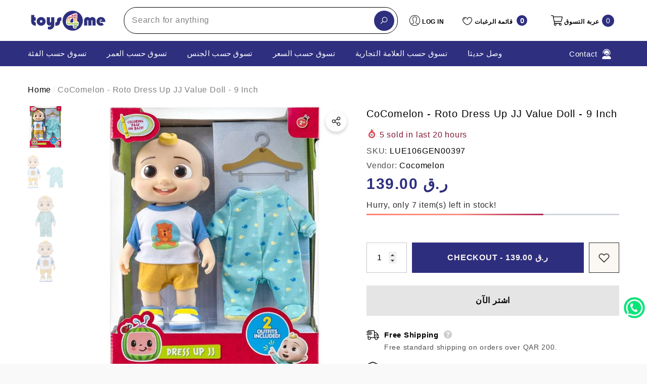

--- FILE ---
content_type: text/html; charset=utf-8
request_url: https://toys4me.com/ar/products/cmw0360cocomelon-doll-roto-dress-up-jj-value-9?view=ajax_section_recently_viewed&_=1769080528330
body_size: 2497
content:


<div class="product">
    
<div class="product-item product-item--border product-item--box-shadow" data-product-id="8411321991461" data-json-product='{"title": &quot;CoComelon - Roto Dress Up JJ Value Doll - 9 Inch&quot;, "id": 8411321991461, "url": "\/ar\/products\/cmw0360cocomelon-doll-roto-dress-up-jj-value-9", "price_min": 13900,  "handle": "cmw0360cocomelon-doll-roto-dress-up-jj-value-9", "media": [{&quot;alt&quot;:null,&quot;id&quot;:34673765220645,&quot;position&quot;:1,&quot;preview_image&quot;:{&quot;aspect_ratio&quot;:1.0,&quot;height&quot;:1000,&quot;width&quot;:1000,&quot;src&quot;:&quot;\/\/toys4me.com\/cdn\/shop\/files\/61BZb-VsCXL._AC_SL1000__1.jpg?v=1690116708&quot;},&quot;aspect_ratio&quot;:1.0,&quot;height&quot;:1000,&quot;media_type&quot;:&quot;image&quot;,&quot;src&quot;:&quot;\/\/toys4me.com\/cdn\/shop\/files\/61BZb-VsCXL._AC_SL1000__1.jpg?v=1690116708&quot;,&quot;width&quot;:1000},{&quot;alt&quot;:null,&quot;id&quot;:34673766400293,&quot;position&quot;:2,&quot;preview_image&quot;:{&quot;aspect_ratio&quot;:1.0,&quot;height&quot;:1000,&quot;width&quot;:1000,&quot;src&quot;:&quot;\/\/toys4me.com\/cdn\/shop\/files\/51C_zZPZ53L._AC_SL1000__1.jpg?v=1690116717&quot;},&quot;aspect_ratio&quot;:1.0,&quot;height&quot;:1000,&quot;media_type&quot;:&quot;image&quot;,&quot;src&quot;:&quot;\/\/toys4me.com\/cdn\/shop\/files\/51C_zZPZ53L._AC_SL1000__1.jpg?v=1690116717&quot;,&quot;width&quot;:1000},{&quot;alt&quot;:null,&quot;id&quot;:34673767350565,&quot;position&quot;:3,&quot;preview_image&quot;:{&quot;aspect_ratio&quot;:1.0,&quot;height&quot;:1000,&quot;width&quot;:1000,&quot;src&quot;:&quot;\/\/toys4me.com\/cdn\/shop\/files\/512qFvG4haL._AC_SL1000__1.jpg?v=1690116727&quot;},&quot;aspect_ratio&quot;:1.0,&quot;height&quot;:1000,&quot;media_type&quot;:&quot;image&quot;,&quot;src&quot;:&quot;\/\/toys4me.com\/cdn\/shop\/files\/512qFvG4haL._AC_SL1000__1.jpg?v=1690116727&quot;,&quot;width&quot;:1000},{&quot;alt&quot;:null,&quot;id&quot;:34673767743781,&quot;position&quot;:4,&quot;preview_image&quot;:{&quot;aspect_ratio&quot;:1.0,&quot;height&quot;:1000,&quot;width&quot;:1000,&quot;src&quot;:&quot;\/\/toys4me.com\/cdn\/shop\/files\/51Pf7CqCEnL._AC_SL1000__1.jpg?v=1690116736&quot;},&quot;aspect_ratio&quot;:1.0,&quot;height&quot;:1000,&quot;media_type&quot;:&quot;image&quot;,&quot;src&quot;:&quot;\/\/toys4me.com\/cdn\/shop\/files\/51Pf7CqCEnL._AC_SL1000__1.jpg?v=1690116736&quot;,&quot;width&quot;:1000}], "variants": [{&quot;id&quot;:45583444902181,&quot;title&quot;:&quot;Default Title&quot;,&quot;option1&quot;:&quot;Default Title&quot;,&quot;option2&quot;:null,&quot;option3&quot;:null,&quot;sku&quot;:&quot;LUE106GEN00397&quot;,&quot;requires_shipping&quot;:true,&quot;taxable&quot;:true,&quot;featured_image&quot;:null,&quot;available&quot;:true,&quot;name&quot;:&quot;CoComelon - Roto Dress Up JJ Value Doll - 9 Inch&quot;,&quot;public_title&quot;:null,&quot;options&quot;:[&quot;Default Title&quot;],&quot;price&quot;:13900,&quot;weight&quot;:0,&quot;compare_at_price&quot;:null,&quot;inventory_management&quot;:&quot;shopify&quot;,&quot;barcode&quot;:&quot;&quot;,&quot;requires_selling_plan&quot;:false,&quot;selling_plan_allocations&quot;:[]}]}'>
    <div class="card style-7">
        <div class="card-product">
            <div class="card-product__wrapper"><a class="card-media card-media-- media--hover-effect"
    href="/ar/products/cmw0360cocomelon-doll-roto-dress-up-jj-value-9"
    
        
    
    draggable="false"
    data-image-adapt="100.0"
><img srcset="//toys4me.com/cdn/shop/files/61BZb-VsCXL._AC_SL1000__1_165x.jpg?v=1690116708 165w,//toys4me.com/cdn/shop/files/61BZb-VsCXL._AC_SL1000__1_170x.jpg?v=1690116708 170w,//toys4me.com/cdn/shop/files/61BZb-VsCXL._AC_SL1000__1_185x.jpg?v=1690116708 185w,//toys4me.com/cdn/shop/files/61BZb-VsCXL._AC_SL1000__1_198x.jpg?v=1690116708 198w,//toys4me.com/cdn/shop/files/61BZb-VsCXL._AC_SL1000__1_210x.jpg?v=1690116708 210w,//toys4me.com/cdn/shop/files/61BZb-VsCXL._AC_SL1000__1_220x.jpg?v=1690116708 220w,//toys4me.com/cdn/shop/files/61BZb-VsCXL._AC_SL1000__1_245x.jpg?v=1690116708 245w,//toys4me.com/cdn/shop/files/61BZb-VsCXL._AC_SL1000__1_270x.jpg?v=1690116708 270w,//toys4me.com/cdn/shop/files/61BZb-VsCXL._AC_SL1000__1_290x.jpg?v=1690116708 290w,//toys4me.com/cdn/shop/files/61BZb-VsCXL._AC_SL1000__1_320x.jpg?v=1690116708 320w,//toys4me.com/cdn/shop/files/61BZb-VsCXL._AC_SL1000__1_355x.jpg?v=1690116708 355w,//toys4me.com/cdn/shop/files/61BZb-VsCXL._AC_SL1000__1_360x.jpg?v=1690116708 360w,//toys4me.com/cdn/shop/files/61BZb-VsCXL._AC_SL1000__1_370x.jpg?v=1690116708 370w,//toys4me.com/cdn/shop/files/61BZb-VsCXL._AC_SL1000__1_420x.jpg?v=1690116708 420w,//toys4me.com/cdn/shop/files/61BZb-VsCXL._AC_SL1000__1_430x.jpg?v=1690116708 430w,//toys4me.com/cdn/shop/files/61BZb-VsCXL._AC_SL1000__1_460x.jpg?v=1690116708 460w,//toys4me.com/cdn/shop/files/61BZb-VsCXL._AC_SL1000__1_470x.jpg?v=1690116708 470w,//toys4me.com/cdn/shop/files/61BZb-VsCXL._AC_SL1000__1_510x.jpg?v=1690116708 510w,//toys4me.com/cdn/shop/files/61BZb-VsCXL._AC_SL1000__1_523x.jpg?v=1690116708 523w,//toys4me.com/cdn/shop/files/61BZb-VsCXL._AC_SL1000__1_530x.jpg?v=1690116708 530w,//toys4me.com/cdn/shop/files/61BZb-VsCXL._AC_SL1000__1_534x.jpg?v=1690116708 534w,//toys4me.com/cdn/shop/files/61BZb-VsCXL._AC_SL1000__1_570x.jpg?v=1690116708 570w,//toys4me.com/cdn/shop/files/61BZb-VsCXL._AC_SL1000__1_600x.jpg?v=1690116708 600w,//toys4me.com/cdn/shop/files/61BZb-VsCXL._AC_SL1000__1_640x.jpg?v=1690116708 640w,//toys4me.com/cdn/shop/files/61BZb-VsCXL._AC_SL1000__1_665x.jpg?v=1690116708 665w,//toys4me.com/cdn/shop/files/61BZb-VsCXL._AC_SL1000__1_670x.jpg?v=1690116708 670w,//toys4me.com/cdn/shop/files/61BZb-VsCXL._AC_SL1000__1_720x.jpg?v=1690116708 720w,//toys4me.com/cdn/shop/files/61BZb-VsCXL._AC_SL1000__1_775x.jpg?v=1690116708 775w,//toys4me.com/cdn/shop/files/61BZb-VsCXL._AC_SL1000__1_785x.jpg?v=1690116708 785w,//toys4me.com/cdn/shop/files/61BZb-VsCXL._AC_SL1000__1_870x.jpg?v=1690116708 870w,//toys4me.com/cdn/shop/files/61BZb-VsCXL._AC_SL1000__1_930x.jpg?v=1690116708 930w,//toys4me.com/cdn/shop/files/61BZb-VsCXL._AC_SL1000__1_935x.jpg?v=1690116708 935w,//toys4me.com/cdn/shop/files/61BZb-VsCXL._AC_SL1000__1_940x.jpg?v=1690116708 940w"
src="//toys4me.com/cdn/shop/files/61BZb-VsCXL._AC_SL1000__1_533x.jpg?v=1690116708" width="1000" height="1000"
sizes="(min-width: 1100px) 1000px, (min-width: 750px) calc((100vw - 130px) / 2), calc((100vw - 50px) / 2)" 
alt="CoComelon - Roto Dress Up JJ Value Doll - 9 Inch" size="1000"loading="lazy" class="lazyload"/></a>

                <div class="card-product__group group-center group-visible group-bottom">
        <div class="card-product__group-wrapper"><div class="card-product__group-item item-square item-hover card-wishlist card-mobile__hidden">
                    <a class="wishlist-icon" href="#" data-wishlist data-wishlist-handle="cmw0360cocomelon-doll-roto-dress-up-jj-value-9" data-product-id="8411321991461" role="button">
                        <span class="visually-hidden">أضف إلى قائمة الرغبات</span>
                        <span class="text">أضف إلى قائمة الرغبات</span>
                        <svg xmlns="http://www.w3.org/2000/svg" viewBox="0 0 32 32" aria-hidden="true" focusable="false" role="presentation" class="icon icon-wishlist"><path d="M 9.5 5 C 5.363281 5 2 8.402344 2 12.5 C 2 13.929688 2.648438 15.167969 3.25 16.0625 C 3.851563 16.957031 4.46875 17.53125 4.46875 17.53125 L 15.28125 28.375 L 16 29.09375 L 16.71875 28.375 L 27.53125 17.53125 C 27.53125 17.53125 30 15.355469 30 12.5 C 30 8.402344 26.636719 5 22.5 5 C 19.066406 5 16.855469 7.066406 16 7.9375 C 15.144531 7.066406 12.933594 5 9.5 5 Z M 9.5 7 C 12.488281 7 15.25 9.90625 15.25 9.90625 L 16 10.75 L 16.75 9.90625 C 16.75 9.90625 19.511719 7 22.5 7 C 25.542969 7 28 9.496094 28 12.5 C 28 14.042969 26.125 16.125 26.125 16.125 L 16 26.25 L 5.875 16.125 C 5.875 16.125 5.390625 15.660156 4.90625 14.9375 C 4.421875 14.214844 4 13.273438 4 12.5 C 4 9.496094 6.457031 7 9.5 7 Z"/></svg>
                    </a>
                </div><div class="card-product__group-item item-square item-hover card-action card-actionIcon card-grid__hidden d-none"><form action="/ar/cart/add" method="post" class="variants" id="-8411321991461-" data-product-id="8411321991461" enctype="multipart/form-data"><input type="hidden" name="id" value="45583444902181" />
                                <input type="hidden" name="quantity" value="1" /><button
                                        class="action-icon"
                                        type="submit"
                                        data-form-id="#-8411321991461-"
                                        data-btn-addToCart
                                    >
                                        <span class="text">
                                            Add to bag
                                        </span>
                                        <svg xmlns="http://www.w3.org/2000/svg" viewBox="0 0 24 24" class="icon icon-cart" aria-hidden="true" focusable="false" role="presentation">
		<path d="M 4.4140625 1.9960938 L 1.0039062 2.0136719 L 1.0136719 4.0136719 L 3.0839844 4.0039062 L 6.3789062 11.908203 L 5.1816406 13.824219 C 4.7816406 14.464219 4.7609531 15.272641 5.1269531 15.931641 C 5.4929531 16.590641 6.1874063 17 6.9414062 17 L 19 17 L 19 15 L 6.9414062 15 L 6.8769531 14.882812 L 8.0527344 13 L 15.521484 13 C 16.248484 13 16.917531 12.604703 17.269531 11.970703 L 20.873047 5.4863281 C 21.046047 5.1763281 21.041328 4.7981875 20.861328 4.4921875 C 20.681328 4.1871875 20.352047 4 19.998047 4 L 5.25 4 L 4.4140625 1.9960938 z M 6.0820312 6 L 18.298828 6 L 15.521484 11 L 8.1660156 11 L 6.0820312 6 z M 7 18 A 2 2 0 0 0 5 20 A 2 2 0 0 0 7 22 A 2 2 0 0 0 9 20 A 2 2 0 0 0 7 18 z M 17 18 A 2 2 0 0 0 15 20 A 2 2 0 0 0 17 22 A 2 2 0 0 0 19 20 A 2 2 0 0 0 17 18 z"/>
	</svg>
                                    </button></form>
                </div><div class="card-product__group-item item-square item-hover card-quickview card-quickviewIcon card-mobile__visible card-tablet__visible">
                    <a class="quickview-icon" href="javascript:void(0)" data-product-id="8411321991461" data-open-quick-view-popup data-product-handle="cmw0360cocomelon-doll-roto-dress-up-jj-value-9" role="button">
                        <span class="text">
                            Quick View
                        </span>
                        <svg xmlns="http://www.w3.org/2000/svg" viewBox="0 0 26 26" aria-hidden="true" focusable="false" role="presentation" class="icon icon-eyes">
		<path d="M 13 6.15625 C 7.980469 6.15625 3.289063 8.652344 0.46875 12.8125 C -0.0585938 13.59375 0.160156 14.628906 0.9375 15.15625 C 1.230469 15.355469 1.546875 15.46875 1.875 15.46875 C 2.421875 15.46875 2.984375 15.203125 3.3125 14.71875 C 3.417969 14.5625 3.546875 14.429688 3.65625 14.28125 C 4.996094 18.160156 8.664063 20.9375 13 20.9375 C 17.335938 20.9375 21.003906 18.160156 22.34375 14.28125 C 22.453125 14.429688 22.582031 14.5625 22.6875 14.71875 C 23.210938 15.496094 24.28125 15.683594 25.0625 15.15625 C 25.839844 14.628906 26.058594 13.589844 25.53125 12.8125 C 22.714844 8.648438 18.019531 6.15625 13 6.15625 Z M 16.96875 10.25 C 18.636719 10.847656 20.125 11.839844 21.375 13.125 C 20.441406 16.882813 17.042969 19.6875 13 19.6875 C 8.957031 19.6875 5.558594 16.882813 4.625 13.125 C 5.867188 11.847656 7.375 10.882813 9.03125 10.28125 C 8.496094 11.054688 8.1875 11.988281 8.1875 13 C 8.1875 15.65625 10.34375 17.8125 13 17.8125 C 15.65625 17.8125 17.8125 15.65625 17.8125 13 C 17.8125 11.980469 17.511719 11.027344 16.96875 10.25 Z"/>
	</svg>
                    </a>
                </div></div>
    </div>
            </div>
        </div>
        <div class="card-information"><div class="card-information__wrapper text-left"><div class="card-price" id="card-price-8411321991461">
                    
<div class="price ">
    <dl><div class="price__regular">
            <dt>
                <span class="visually-hidden visually-hidden--inline">Regular price</span>
            </dt>
            <dd class="price__last">
                <span class="price-item price-item--regular">
                    <span class=money> <span class=qar> QAR </span> 139.00 </span>
                </span>
            </dd>
        </div>
        <div class="price__sale">
            <dt class="price__compare">
                <span class="visually-hidden visually-hidden--inline">Regular price</span>
            </dt>
            <dd class="price__compare">
                <s class="price-item price-item--regular">
                    
                </s>
            </dd>
            <dt>
                <span class="visually-hidden visually-hidden--inline">Sale price</span>
            </dt>
            <dd class="price__last">
                <span class="price-item price-item--sale">
                    <span class=money> <span class=qar> QAR </span> 139.00 </span>
                </span>
            </dd>
        </div>
        <small class="unit-price caption hidden">
            <dt class="visually-hidden">Unit price</dt>
            <dd class="price__last">
                <span role="none"></span>
                <span aria-hidden="true">/</span>
                <span class="visually-hidden">&nbsp;per&nbsp;</span>
                <span role="none">
                </span>
            </dd>
        </small>
    </dl>
</div>

                </div>
                <a class="card-title link-underline card-title-ellipsis" href="/ar/products/cmw0360cocomelon-doll-roto-dress-up-jj-value-9" data-product-title="CoComelon - Roto Dress Up JJ Value Doll - 9 Inch" data-product-url="/ar/products/cmw0360cocomelon-doll-roto-dress-up-jj-value-9">
                    <span class="text">CoComelon - Roto Dress Up JJ Value Doll - 9 Inch</span>
                </a></div></div>
    </div>
</div>

</div>

--- FILE ---
content_type: text/css
request_url: https://toys4me.com/cdn/shop/t/32/assets/component-breadcrumb.css?v=14643543631302895251765360399
body_size: -185
content:
.breadcrumb{display:flex;flex-wrap:wrap;justify-content:flex-start;align-items:center;padding:10px 0;font-size:var(--font-size);font-weight:var(--font-weight-normal);text-transform:capitalize;letter-spacing:var(--letter-spacing);line-height:var(--line-height)}.breadcrumb a,.breadcrumb span:not(.separate){font-size:inherit;font-weight:inherit;text-transform:inherit;letter-spacing:inherit;line-height:inherit}.breadcrumb a{color:var(--color-text)}.breadcrumb span.separate{display:block;position:relative;padding:0 4px}.breadcrumb span.separate:before{content:"/";font-size:inherit;font-weight:inherit;line-height:inherit;letter-spacing:inherit;color:#ececec}.breadcrumb span:not(.separate),.breadcrumb span.bd-title a{color:var(--color-grey)}.breadcrumb.breadcrumb-center{justify-content:center}.breadcrumb.breadcrumb-right{justify-content:flex-end}@media (max-width: 550px){.breadcrumb-inline{display:block;white-space:nowrap;overflow-x:auto}.breadcrumb-full{display:block}.breadcrumb-full span.separate,.breadcrumb-inline span.separate{display:inline-block}.breadcrumbs-blur{display:block;position:absolute;top:1px;background:linear-gradient(270deg,hsla(var(--color-background-hsl),.8) 38.19%,hsla(var(--color-background-hsl),0));width:40px;height:40px;z-index:1}.breadcrumbs-blur__left{left:0;transform:rotate(180deg)}.breadcrumbs-blur__right{right:0}body.dark-mode .breadcrumbs-blur{background:linear-gradient(270deg,hsla(var(--color-background-hsl),.2) 38.19%,hsla(var(--color-background-hsl),0))}}@media (min-width: 1025px){.breadcrumb{padding:35px 0 20px}.breadcrumb a:hover{color:var(--color-link-hover)}}
/*# sourceMappingURL=/cdn/shop/t/32/assets/component-breadcrumb.css.map?v=14643543631302895251765360399 */
